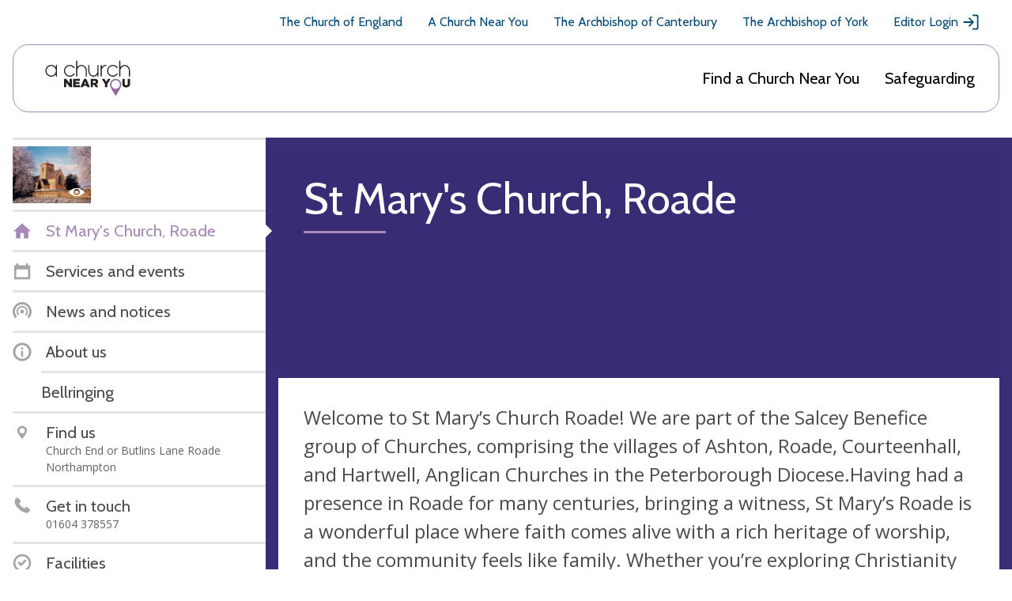

--- FILE ---
content_type: text/javascript
request_url: https://www.achurchnearyou.com/static/js/lightbox.a1a290c098a6.js
body_size: -158
content:
function openLightbox(event, image_index) {
    event.preventDefault();

    var gallery_id = '#' + event.currentTarget.parentNode.id;

    var gallery = baguetteBox.run(gallery_id);
    baguetteBox.show(parseInt(image_index), gallery[0]);
}
